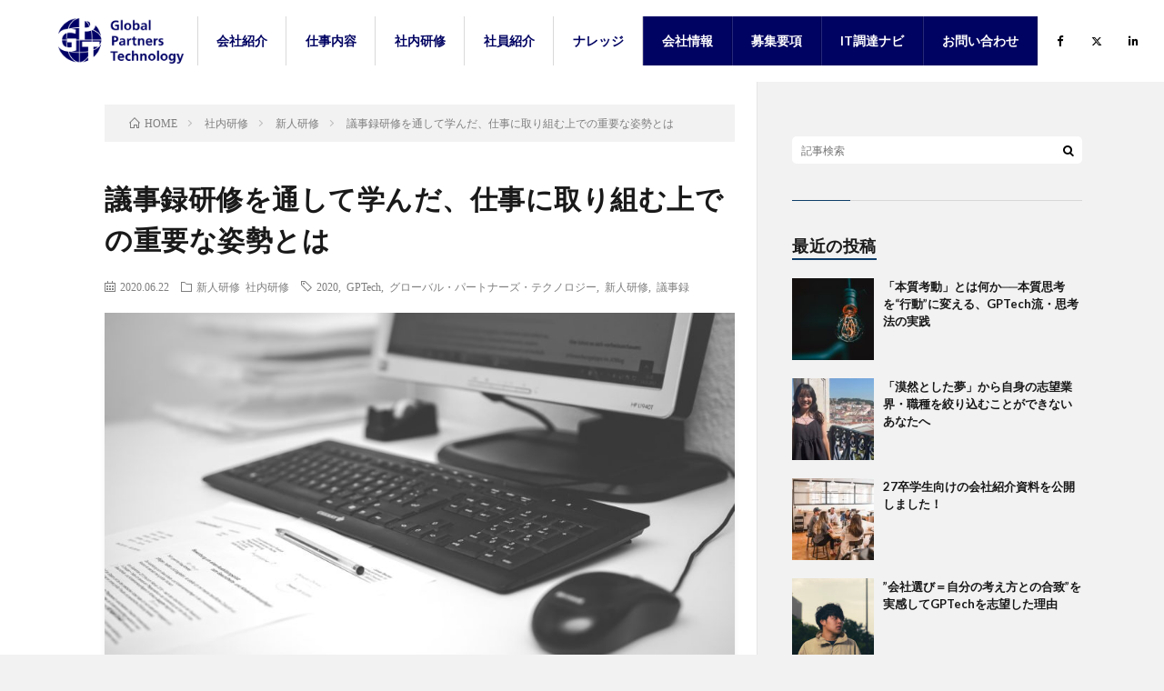

--- FILE ---
content_type: text/html; charset=UTF-8
request_url: https://blog.gptech.jp/post-1060/
body_size: 18016
content:
<!DOCTYPE html>
<html dir="ltr" lang="ja"
	prefix="og: https://ogp.me/ns#"  prefix="og: http://ogp.me/ns#">
<head prefix="og: http://ogp.me/ns# fb: http://ogp.me/ns/fb# article: http://ogp.me/ns/article#">
<meta charset="UTF-8">
<title>議事録研修を通して学んだ、仕事に取り組む上での重要な姿勢とは | 採用ブログ</title>

		<!-- All in One SEO 4.3.7 - aioseo.com -->
		<meta name="description" content="GPTech新卒2期生による2020年の新人研修の受講レポートです。今回は、コンサルタントの主な仕事の一つである議事録について、研修で学んだ議事録作成のポイントや学んだ点、受講した感想などをお伝えします。" />
		<meta name="robots" content="max-image-preview:large" />
		<link rel="canonical" href="https://blog.gptech.jp/post-1060/" />
		<meta name="generator" content="All in One SEO (AIOSEO) 4.3.7" />
		<meta property="og:locale" content="ja_JP" />
		<meta property="og:site_name" content="GPTech Blog" />
		<meta property="og:type" content="article" />
		<meta property="og:title" content="議事録研修を通して学んだ、仕事に取り組む上での重要な姿勢とは | 採用ブログ" />
		<meta property="og:description" content="GPTech新卒2期生による2020年の新人研修の受講レポートです。今回は、コンサルタントの主な仕事の一つである議事録について、研修で学んだ議事録作成のポイントや学んだ点、受講した感想などをお伝えします。" />
		<meta property="og:url" content="https://blog.gptech.jp/post-1060/" />
		<meta property="og:image" content="https://blog.gptech.jp/wp-content/uploads/2020/06/document_pc.jpg" />
		<meta property="og:image:secure_url" content="https://blog.gptech.jp/wp-content/uploads/2020/06/document_pc.jpg" />
		<meta property="og:image:width" content="1920" />
		<meta property="og:image:height" content="1280" />
		<meta property="article:published_time" content="2020-06-22T04:38:16+00:00" />
		<meta property="article:modified_time" content="2025-09-12T01:17:21+00:00" />
		<meta name="twitter:card" content="summary" />
		<meta name="twitter:title" content="議事録研修を通して学んだ、仕事に取り組む上での重要な姿勢とは | 採用ブログ" />
		<meta name="twitter:description" content="GPTech新卒2期生による2020年の新人研修の受講レポートです。今回は、コンサルタントの主な仕事の一つである議事録について、研修で学んだ議事録作成のポイントや学んだ点、受講した感想などをお伝えします。" />
		<meta name="twitter:image" content="https://blog.gptech.jp/wp-content/uploads/2020/06/document_pc.jpg" />
		<script type="text/javascript" >
			window.ga=window.ga||function(){(ga.q=ga.q||[]).push(arguments)};ga.l=+new Date;
			ga('create', "UA-21438990-3", 'auto');
			ga('send', 'pageview');
		</script>
		<script async src="https://www.google-analytics.com/analytics.js"></script>
		<!-- All in One SEO -->

<link rel='dns-prefetch' href='//www.googletagmanager.com' />
<link rel='stylesheet' id='wp-block-library-css' href='https://blog.gptech.jp/wp-includes/css/dist/block-library/style.min.css?ver=6.3.7' type='text/css' media='all' />
<style id='classic-theme-styles-inline-css' type='text/css'>
/*! This file is auto-generated */
.wp-block-button__link{color:#fff;background-color:#32373c;border-radius:9999px;box-shadow:none;text-decoration:none;padding:calc(.667em + 2px) calc(1.333em + 2px);font-size:1.125em}.wp-block-file__button{background:#32373c;color:#fff;text-decoration:none}
</style>
<style id='global-styles-inline-css' type='text/css'>
body{--wp--preset--color--black: #000000;--wp--preset--color--cyan-bluish-gray: #abb8c3;--wp--preset--color--white: #ffffff;--wp--preset--color--pale-pink: #f78da7;--wp--preset--color--vivid-red: #cf2e2e;--wp--preset--color--luminous-vivid-orange: #ff6900;--wp--preset--color--luminous-vivid-amber: #fcb900;--wp--preset--color--light-green-cyan: #7bdcb5;--wp--preset--color--vivid-green-cyan: #00d084;--wp--preset--color--pale-cyan-blue: #8ed1fc;--wp--preset--color--vivid-cyan-blue: #0693e3;--wp--preset--color--vivid-purple: #9b51e0;--wp--preset--gradient--vivid-cyan-blue-to-vivid-purple: linear-gradient(135deg,rgba(6,147,227,1) 0%,rgb(155,81,224) 100%);--wp--preset--gradient--light-green-cyan-to-vivid-green-cyan: linear-gradient(135deg,rgb(122,220,180) 0%,rgb(0,208,130) 100%);--wp--preset--gradient--luminous-vivid-amber-to-luminous-vivid-orange: linear-gradient(135deg,rgba(252,185,0,1) 0%,rgba(255,105,0,1) 100%);--wp--preset--gradient--luminous-vivid-orange-to-vivid-red: linear-gradient(135deg,rgba(255,105,0,1) 0%,rgb(207,46,46) 100%);--wp--preset--gradient--very-light-gray-to-cyan-bluish-gray: linear-gradient(135deg,rgb(238,238,238) 0%,rgb(169,184,195) 100%);--wp--preset--gradient--cool-to-warm-spectrum: linear-gradient(135deg,rgb(74,234,220) 0%,rgb(151,120,209) 20%,rgb(207,42,186) 40%,rgb(238,44,130) 60%,rgb(251,105,98) 80%,rgb(254,248,76) 100%);--wp--preset--gradient--blush-light-purple: linear-gradient(135deg,rgb(255,206,236) 0%,rgb(152,150,240) 100%);--wp--preset--gradient--blush-bordeaux: linear-gradient(135deg,rgb(254,205,165) 0%,rgb(254,45,45) 50%,rgb(107,0,62) 100%);--wp--preset--gradient--luminous-dusk: linear-gradient(135deg,rgb(255,203,112) 0%,rgb(199,81,192) 50%,rgb(65,88,208) 100%);--wp--preset--gradient--pale-ocean: linear-gradient(135deg,rgb(255,245,203) 0%,rgb(182,227,212) 50%,rgb(51,167,181) 100%);--wp--preset--gradient--electric-grass: linear-gradient(135deg,rgb(202,248,128) 0%,rgb(113,206,126) 100%);--wp--preset--gradient--midnight: linear-gradient(135deg,rgb(2,3,129) 0%,rgb(40,116,252) 100%);--wp--preset--font-size--small: 13px;--wp--preset--font-size--medium: 20px;--wp--preset--font-size--large: 36px;--wp--preset--font-size--x-large: 42px;--wp--preset--spacing--20: 0.44rem;--wp--preset--spacing--30: 0.67rem;--wp--preset--spacing--40: 1rem;--wp--preset--spacing--50: 1.5rem;--wp--preset--spacing--60: 2.25rem;--wp--preset--spacing--70: 3.38rem;--wp--preset--spacing--80: 5.06rem;--wp--preset--shadow--natural: 6px 6px 9px rgba(0, 0, 0, 0.2);--wp--preset--shadow--deep: 12px 12px 50px rgba(0, 0, 0, 0.4);--wp--preset--shadow--sharp: 6px 6px 0px rgba(0, 0, 0, 0.2);--wp--preset--shadow--outlined: 6px 6px 0px -3px rgba(255, 255, 255, 1), 6px 6px rgba(0, 0, 0, 1);--wp--preset--shadow--crisp: 6px 6px 0px rgba(0, 0, 0, 1);}:where(.is-layout-flex){gap: 0.5em;}:where(.is-layout-grid){gap: 0.5em;}body .is-layout-flow > .alignleft{float: left;margin-inline-start: 0;margin-inline-end: 2em;}body .is-layout-flow > .alignright{float: right;margin-inline-start: 2em;margin-inline-end: 0;}body .is-layout-flow > .aligncenter{margin-left: auto !important;margin-right: auto !important;}body .is-layout-constrained > .alignleft{float: left;margin-inline-start: 0;margin-inline-end: 2em;}body .is-layout-constrained > .alignright{float: right;margin-inline-start: 2em;margin-inline-end: 0;}body .is-layout-constrained > .aligncenter{margin-left: auto !important;margin-right: auto !important;}body .is-layout-constrained > :where(:not(.alignleft):not(.alignright):not(.alignfull)){max-width: var(--wp--style--global--content-size);margin-left: auto !important;margin-right: auto !important;}body .is-layout-constrained > .alignwide{max-width: var(--wp--style--global--wide-size);}body .is-layout-flex{display: flex;}body .is-layout-flex{flex-wrap: wrap;align-items: center;}body .is-layout-flex > *{margin: 0;}body .is-layout-grid{display: grid;}body .is-layout-grid > *{margin: 0;}:where(.wp-block-columns.is-layout-flex){gap: 2em;}:where(.wp-block-columns.is-layout-grid){gap: 2em;}:where(.wp-block-post-template.is-layout-flex){gap: 1.25em;}:where(.wp-block-post-template.is-layout-grid){gap: 1.25em;}.has-black-color{color: var(--wp--preset--color--black) !important;}.has-cyan-bluish-gray-color{color: var(--wp--preset--color--cyan-bluish-gray) !important;}.has-white-color{color: var(--wp--preset--color--white) !important;}.has-pale-pink-color{color: var(--wp--preset--color--pale-pink) !important;}.has-vivid-red-color{color: var(--wp--preset--color--vivid-red) !important;}.has-luminous-vivid-orange-color{color: var(--wp--preset--color--luminous-vivid-orange) !important;}.has-luminous-vivid-amber-color{color: var(--wp--preset--color--luminous-vivid-amber) !important;}.has-light-green-cyan-color{color: var(--wp--preset--color--light-green-cyan) !important;}.has-vivid-green-cyan-color{color: var(--wp--preset--color--vivid-green-cyan) !important;}.has-pale-cyan-blue-color{color: var(--wp--preset--color--pale-cyan-blue) !important;}.has-vivid-cyan-blue-color{color: var(--wp--preset--color--vivid-cyan-blue) !important;}.has-vivid-purple-color{color: var(--wp--preset--color--vivid-purple) !important;}.has-black-background-color{background-color: var(--wp--preset--color--black) !important;}.has-cyan-bluish-gray-background-color{background-color: var(--wp--preset--color--cyan-bluish-gray) !important;}.has-white-background-color{background-color: var(--wp--preset--color--white) !important;}.has-pale-pink-background-color{background-color: var(--wp--preset--color--pale-pink) !important;}.has-vivid-red-background-color{background-color: var(--wp--preset--color--vivid-red) !important;}.has-luminous-vivid-orange-background-color{background-color: var(--wp--preset--color--luminous-vivid-orange) !important;}.has-luminous-vivid-amber-background-color{background-color: var(--wp--preset--color--luminous-vivid-amber) !important;}.has-light-green-cyan-background-color{background-color: var(--wp--preset--color--light-green-cyan) !important;}.has-vivid-green-cyan-background-color{background-color: var(--wp--preset--color--vivid-green-cyan) !important;}.has-pale-cyan-blue-background-color{background-color: var(--wp--preset--color--pale-cyan-blue) !important;}.has-vivid-cyan-blue-background-color{background-color: var(--wp--preset--color--vivid-cyan-blue) !important;}.has-vivid-purple-background-color{background-color: var(--wp--preset--color--vivid-purple) !important;}.has-black-border-color{border-color: var(--wp--preset--color--black) !important;}.has-cyan-bluish-gray-border-color{border-color: var(--wp--preset--color--cyan-bluish-gray) !important;}.has-white-border-color{border-color: var(--wp--preset--color--white) !important;}.has-pale-pink-border-color{border-color: var(--wp--preset--color--pale-pink) !important;}.has-vivid-red-border-color{border-color: var(--wp--preset--color--vivid-red) !important;}.has-luminous-vivid-orange-border-color{border-color: var(--wp--preset--color--luminous-vivid-orange) !important;}.has-luminous-vivid-amber-border-color{border-color: var(--wp--preset--color--luminous-vivid-amber) !important;}.has-light-green-cyan-border-color{border-color: var(--wp--preset--color--light-green-cyan) !important;}.has-vivid-green-cyan-border-color{border-color: var(--wp--preset--color--vivid-green-cyan) !important;}.has-pale-cyan-blue-border-color{border-color: var(--wp--preset--color--pale-cyan-blue) !important;}.has-vivid-cyan-blue-border-color{border-color: var(--wp--preset--color--vivid-cyan-blue) !important;}.has-vivid-purple-border-color{border-color: var(--wp--preset--color--vivid-purple) !important;}.has-vivid-cyan-blue-to-vivid-purple-gradient-background{background: var(--wp--preset--gradient--vivid-cyan-blue-to-vivid-purple) !important;}.has-light-green-cyan-to-vivid-green-cyan-gradient-background{background: var(--wp--preset--gradient--light-green-cyan-to-vivid-green-cyan) !important;}.has-luminous-vivid-amber-to-luminous-vivid-orange-gradient-background{background: var(--wp--preset--gradient--luminous-vivid-amber-to-luminous-vivid-orange) !important;}.has-luminous-vivid-orange-to-vivid-red-gradient-background{background: var(--wp--preset--gradient--luminous-vivid-orange-to-vivid-red) !important;}.has-very-light-gray-to-cyan-bluish-gray-gradient-background{background: var(--wp--preset--gradient--very-light-gray-to-cyan-bluish-gray) !important;}.has-cool-to-warm-spectrum-gradient-background{background: var(--wp--preset--gradient--cool-to-warm-spectrum) !important;}.has-blush-light-purple-gradient-background{background: var(--wp--preset--gradient--blush-light-purple) !important;}.has-blush-bordeaux-gradient-background{background: var(--wp--preset--gradient--blush-bordeaux) !important;}.has-luminous-dusk-gradient-background{background: var(--wp--preset--gradient--luminous-dusk) !important;}.has-pale-ocean-gradient-background{background: var(--wp--preset--gradient--pale-ocean) !important;}.has-electric-grass-gradient-background{background: var(--wp--preset--gradient--electric-grass) !important;}.has-midnight-gradient-background{background: var(--wp--preset--gradient--midnight) !important;}.has-small-font-size{font-size: var(--wp--preset--font-size--small) !important;}.has-medium-font-size{font-size: var(--wp--preset--font-size--medium) !important;}.has-large-font-size{font-size: var(--wp--preset--font-size--large) !important;}.has-x-large-font-size{font-size: var(--wp--preset--font-size--x-large) !important;}
.wp-block-navigation a:where(:not(.wp-element-button)){color: inherit;}
:where(.wp-block-post-template.is-layout-flex){gap: 1.25em;}:where(.wp-block-post-template.is-layout-grid){gap: 1.25em;}
:where(.wp-block-columns.is-layout-flex){gap: 2em;}:where(.wp-block-columns.is-layout-grid){gap: 2em;}
.wp-block-pullquote{font-size: 1.5em;line-height: 1.6;}
</style>

<!-- Google アナリティクス スニペット (Site Kit が追加) -->
<script type='text/javascript' src='https://www.googletagmanager.com/gtag/js?id=GT-P84MQQS' id='google_gtagjs-js' async></script>
<script id="google_gtagjs-js-after" type="text/javascript">
window.dataLayer = window.dataLayer || [];function gtag(){dataLayer.push(arguments);}
gtag("js", new Date());
gtag("set", "developer_id.dZTNiMT", true);
gtag("config", "GT-P84MQQS");
</script>

<!-- (ここまで) Google アナリティクス スニペット (Site Kit が追加) -->
<link rel="https://api.w.org/" href="https://blog.gptech.jp/wp-json/" /><link rel="alternate" type="application/json" href="https://blog.gptech.jp/wp-json/wp/v2/posts/1060" /><link rel="alternate" type="application/json+oembed" href="https://blog.gptech.jp/wp-json/oembed/1.0/embed?url=https%3A%2F%2Fblog.gptech.jp%2Fpost-1060%2F" />
<link rel="alternate" type="text/xml+oembed" href="https://blog.gptech.jp/wp-json/oembed/1.0/embed?url=https%3A%2F%2Fblog.gptech.jp%2Fpost-1060%2F&#038;format=xml" />
<meta name="generator" content="Site Kit by Google 1.102.0" /><link rel="stylesheet" href="https://blog.gptech.jp/wp-content/themes/lionblog/style.css">
<link rel="stylesheet" href="https://blog.gptech.jp/wp-content/themes/lionblog/css/content.css">
<link rel="stylesheet" href="https://blog.gptech.jp/wp-content/themes/lionblog-child/style.css">
<link rel="stylesheet" href="https://blog.gptech.jp/wp-content/themes/lionblog/css/icon.css">
<link rel="stylesheet" href="https://fonts.googleapis.com/css?family=Lato:400,700,900">
<meta http-equiv="X-UA-Compatible" content="IE=edge">
<meta name="viewport" content="width=device-width, initial-scale=1, shrink-to-fit=no">
<link rel="dns-prefetch" href="//www.google.com">
<link rel="dns-prefetch" href="//www.google-analytics.com">
<link rel="dns-prefetch" href="//fonts.googleapis.com">
<link rel="dns-prefetch" href="//fonts.gstatic.com">
<link rel="dns-prefetch" href="//pagead2.googlesyndication.com">
<link rel="dns-prefetch" href="//googleads.g.doubleclick.net">
<link rel="dns-prefetch" href="//www.gstatic.com">
<style>
.content h2{
	position: relative;
	overflow: hidden;
	padding-bottom: 5px;
	color:#727272;
}
.content h2::before,
.content h2::after{
	content: "";
	position: absolute;
	bottom: 0;
}
.content h2:before{
	border-bottom: 3px solid #08188e;
	width: 100%;
}
.content h2:after{
	border-bottom: 3px solid #E5E5E5;
	width: 100%;
}
</style>

<!-- Schema & Structured Data For WP v1.51 - -->
<script type="application/ld+json" class="saswp-schema-markup-output">
[{"@context":"https:\/\/schema.org\/","@type":"HowTo","@id":"https:\/\/blog.gptech.jp\/post-1060\/#HowTo","name":"\u8b70\u4e8b\u9332\u7814\u4fee\u3092\u901a\u3057\u3066\u5b66\u3093\u3060\u3001\u4ed5\u4e8b\u306b\u53d6\u308a\u7d44\u3080\u4e0a\u3067\u306e\u91cd\u8981\u306a\u59ff\u52e2\u3068\u306f","description":"\u3053\u3093\u306b\u3061\u306f\u3001GPTech2\u671f\u751f\u306e\u4f0a\u8c46\u3067\u3059\u3002 \u5148\u65e5\u3001\u65b0\u578b\u30b3\u30ed\u30ca\u30a6\u30a4\u30eb\u30b9\u5bfe\u7b56\u3092\u691c\u8a0e\u3059\u308b\u653f\u5e9c\u5c02\u9580\u5bb6\u4f1a\u8b70\u306e\u8b70\u4e8b\u9332\u304c\u4f5c\u6210\u3055\u308c\u3066\u3044\u306a\u304b\u3063\u305f\u3053\u3068\u304c\u5831\u9053\u3055\u308c\u3066\u3044\u307e\u3057\u305f\u304c\u3001\u65e5\u9803\u306e\u696d\u52d9\u3067\u8b70\u4e8b\u9332\u306e\u4f5c\u6210\u3084\u78ba\u8a8d\u306b\u643a\u308f\u3063\u3066\u3044\u308b\u65b9\u306f\u591a\u3044\u3068\u601d\u3044\u307e\u3059\u3002 \u305d\u3053\u3067\u3001\u4eca\u56de\u306f\u65b0\u4eba\u7814\u4fee\u3067\u8b70\u4e8b\u9332\u3092\u4f5c\u6210\u3059\u308b\u4e0a\u3067\u5b66\u3093\u3060\u3001\u8b70\u4e8b\u9332\u4f5c\u6210\u306e\u30dd\u30a4\u30f3\u30c8\u3068\u5b66\u3093\u3060\u70b9\u306b\u3064\u3044\u3066\u7d39\u4ecb\u3057\u305f\u3044\u3068\u601d\u3044\u307e\u3059\u3002 \u8b70\u4e8b\u9332\u3068\u306f\uff1f \u8b70\u4e8b\u9332\u306b\u3064\u3044\u3066\u7c21\u5358\u306b\u8aac\u660e\u3059\u308b\u3068\u3001\u300c\u4f1a\u8b70\u306e\u5185\u5bb9\u3092\u8a18\u9332\u3057","image":[{"@type":"ImageObject","@id":"https:\/\/blog.gptech.jp\/post-1060\/#primaryimage","url":"https:\/\/blog.gptech.jp\/wp-content\/uploads\/2020\/06\/document_pc.jpg","width":"1920","height":"1280"},{"@type":"ImageObject","url":"https:\/\/blog.gptech.jp\/wp-content\/uploads\/2020\/06\/document_pc-1200x900.jpg","width":"1200","height":"900"},{"@type":"ImageObject","url":"https:\/\/blog.gptech.jp\/wp-content\/uploads\/2020\/06\/document_pc-1200x675.jpg","width":"1200","height":"675"},{"@type":"ImageObject","url":"https:\/\/blog.gptech.jp\/wp-content\/uploads\/2020\/06\/document_pc-1280x1280.jpg","width":"1280","height":"1280"},{"@type":"ImageObject","url":"https:\/\/blog.gptech.jp\/wp-content\/uploads\/2020\/06\/document_pc_2-1024x683.jpg","width":1024,"height":683},{"@type":"ImageObject","url":"https:\/\/blog.gptech.jp\/wp-content\/uploads\/2020\/06\/gijiroku_4-1024x668.png","width":1024,"height":668},{"@type":"ImageObject","url":"https:\/\/blog.gptech.jp\/wp-content\/uploads\/2020\/06\/meeting-room-1024x683.jpg","width":1024,"height":683},{"@type":"ImageObject","url":"https:\/\/blog.gptech.jp\/wp-content\/uploads\/2020\/06\/meeting_2-1024x683.jpg","width":1024,"height":683}]},

{"@context":"https:\/\/schema.org\/","@type":"FAQPage","@id":"https:\/\/blog.gptech.jp\/post-1060\/#FAQPage","headline":"\u8b70\u4e8b\u9332\u7814\u4fee\u3092\u901a\u3057\u3066\u5b66\u3093\u3060\u3001\u4ed5\u4e8b\u306b\u53d6\u308a\u7d44\u3080\u4e0a\u3067\u306e\u91cd\u8981\u306a\u59ff\u52e2\u3068\u306f","keywords":"2020, GPTech, \u30b0\u30ed\u30fc\u30d0\u30eb\u30fb\u30d1\u30fc\u30c8\u30ca\u30fc\u30ba\u30fb\u30c6\u30af\u30ce\u30ed\u30b8\u30fc, \u65b0\u4eba\u7814\u4fee, \u8b70\u4e8b\u9332, ","datePublished":"2020-06-22T13:38:16+09:00","dateModified":"2025-09-12T10:17:21+09:00","dateCreated":"2020-06-22T13:38:16+09:00","author":{"@type":"Person","name":"\u4f0a\u8c46 \u771f\u4e00\u6717","url":"https:\/\/blog.gptech.jp\/author\/izu-shinichirou\/","sameAs":[],"image":{"@type":"ImageObject","url":"https:\/\/secure.gravatar.com\/avatar\/bd22e11c007b2d1f0f6634237f548df1?s=96&d=mm&r=g","height":96,"width":96}},"image":[{"@type":"ImageObject","@id":"https:\/\/blog.gptech.jp\/post-1060\/#primaryimage","url":"https:\/\/blog.gptech.jp\/wp-content\/uploads\/2020\/06\/document_pc.jpg","width":"1920","height":"1280"},{"@type":"ImageObject","url":"https:\/\/blog.gptech.jp\/wp-content\/uploads\/2020\/06\/document_pc-1200x900.jpg","width":"1200","height":"900"},{"@type":"ImageObject","url":"https:\/\/blog.gptech.jp\/wp-content\/uploads\/2020\/06\/document_pc-1200x675.jpg","width":"1200","height":"675"},{"@type":"ImageObject","url":"https:\/\/blog.gptech.jp\/wp-content\/uploads\/2020\/06\/document_pc-1280x1280.jpg","width":"1280","height":"1280"},{"@type":"ImageObject","url":"https:\/\/blog.gptech.jp\/wp-content\/uploads\/2020\/06\/document_pc_2-1024x683.jpg","width":1024,"height":683},{"@type":"ImageObject","url":"https:\/\/blog.gptech.jp\/wp-content\/uploads\/2020\/06\/gijiroku_4-1024x668.png","width":1024,"height":668},{"@type":"ImageObject","url":"https:\/\/blog.gptech.jp\/wp-content\/uploads\/2020\/06\/meeting-room-1024x683.jpg","width":1024,"height":683},{"@type":"ImageObject","url":"https:\/\/blog.gptech.jp\/wp-content\/uploads\/2020\/06\/meeting_2-1024x683.jpg","width":1024,"height":683}]}]
</script>


<!-- Google タグ マネージャー スニペット (Site Kit が追加) -->
<script type="text/javascript">
			( function( w, d, s, l, i ) {
				w[l] = w[l] || [];
				w[l].push( {'gtm.start': new Date().getTime(), event: 'gtm.js'} );
				var f = d.getElementsByTagName( s )[0],
					j = d.createElement( s ), dl = l != 'dataLayer' ? '&l=' + l : '';
				j.async = true;
				j.src = 'https://www.googletagmanager.com/gtm.js?id=' + i + dl;
				f.parentNode.insertBefore( j, f );
			} )( window, document, 'script', 'dataLayer', 'GTM-5DWMP7G' );
			
</script>

<!-- (ここまで) Google タグ マネージャー スニペット (Site Kit が追加) -->
<link rel="icon" href="https://blog.gptech.jp/wp-content/uploads/2019/12/cropped-logo-32x32.png" sizes="32x32" />
<link rel="icon" href="https://blog.gptech.jp/wp-content/uploads/2019/12/cropped-logo-192x192.png" sizes="192x192" />
<link rel="apple-touch-icon" href="https://blog.gptech.jp/wp-content/uploads/2019/12/cropped-logo-180x180.png" />
<meta name="msapplication-TileImage" content="https://blog.gptech.jp/wp-content/uploads/2019/12/cropped-logo-270x270.png" />
		<style type="text/css" id="wp-custom-css">
			/* 記事のパディングの調整。
 * スマホで見たときに綺麗になるように。 */
.l-main {
	padding: 2.5rem;
}

.l-header .container {
    max-width: 100% !important;
    width: 90%;
    white-space: normal;   /* 改行を許可 */
    word-break: keep-all;  /* 単語の途中で分割しない */
}

.l-header .menu li a {
    padding: 0 12px;   /* 左右に余白を持たせる */
    font-size: 16px;   /* 文字サイズを適度に調整 */
}
		</style>
		<meta property="og:site_name" content="採用ブログ" />
<meta property="og:type" content="article" />
<meta property="og:title" content="議事録研修を通して学んだ、仕事に取り組む上での重要な姿勢とは" />
<meta property="og:description" content="こんにちは、GPTech2期生の伊豆です。 先日、新型コロナウイルス対策を検討する政府専門家会議の議事録が作成されていなかったことが報道されていましたが、日頃の業務で議事録の作成や確認に携わっている方は多いと思います。 そこで、今回は新人研" />
<meta property="og:url" content="https://blog.gptech.jp/post-1060/" />
<meta property="og:image" content="https://blog.gptech.jp/wp-content/uploads/2020/06/document_pc-890x500.jpg" />
<meta name="twitter:card" content="summary" />


<link rel="stylesheet" href="https://cdnjs.cloudflare.com/ajax/libs/font-awesome/6.5.1/css/all.min.css">
<script src="https://code.jquery.com/jquery-3.7.1.min.js" integrity="sha256-/JqT3SQfawRcv/BIHPThkBvs0OEvtFFmqPF/lYI/Cxo=" crossorigin="anonymous"></script>
</head>
<body class="t-dark t-navy t-rich">

  
  <!--l-header-->
  <header class="l-header">

    <!--l-hMain-->
    <div class="l-hMain">
      <div class="container">

        <div class="siteTitle siteTitle-noneAd">
	              <p class="siteTitle__logo"><a class="siteTitle__link" href="https://blog.gptech.jp">
          <img src="https://blog.gptech.jp/wp-content/uploads/2024/11/logo_bl.png" alt="採用ブログ" width="736" height="266" >          </a></p>	            </div>


	    

        <nav class="globalNavi">
          <input class="globalNavi__toggle" id="globalNavi__toggle" type="checkbox" value="none">
          <label class="globalNavi__switch" for="globalNavi__toggle"></label>
    	    <ul class="globalNavi__list u-txtShdw"><li id="menu-item-4880" class="menu-item menu-item-type-taxonomy menu-item-object-category menu-item-has-children menu-item-4880"><a href="https://blog.gptech.jp/category/company/">会社紹介</a>
<ul class="sub-menu">
	<li id="menu-item-5513" class="menu-item menu-item-type-taxonomy menu-item-object-category menu-item-5513"><a href="https://blog.gptech.jp/category/company/%e4%bb%a3%e8%a1%a8%e7%b4%b9%e4%bb%8b/">代表紹介</a></li>
	<li id="menu-item-5512" class="menu-item menu-item-type-taxonomy menu-item-object-category menu-item-5512"><a href="https://blog.gptech.jp/category/company/%e4%ba%8b%e6%a5%ad%e7%b4%b9%e4%bb%8b/">事業紹介</a></li>
	<li id="menu-item-5514" class="menu-item menu-item-type-taxonomy menu-item-object-category menu-item-5514"><a href="https://blog.gptech.jp/category/company/%e7%b5%84%e7%b9%94%e4%bd%93%e5%88%b6/">組織体制</a></li>
	<li id="menu-item-4883" class="menu-item menu-item-type-taxonomy menu-item-object-category menu-item-4883"><a href="https://blog.gptech.jp/category/company/%e5%88%b6%e5%ba%a6%e7%b4%b9%e4%bb%8b/">制度紹介</a></li>
	<li id="menu-item-5511" class="menu-item menu-item-type-taxonomy menu-item-object-category menu-item-5511"><a href="https://blog.gptech.jp/category/company/%e3%82%ab%e3%83%ab%e3%83%81%e3%83%a3%e3%83%bc/">カルチャー</a></li>
</ul>
</li>
<li id="menu-item-5560" class="menu-item menu-item-type-taxonomy menu-item-object-category menu-item-has-children menu-item-5560"><a href="https://blog.gptech.jp/category/%e4%bb%95%e4%ba%8b%e5%86%85%e5%ae%b9/">仕事内容</a>
<ul class="sub-menu">
	<li id="menu-item-5562" class="menu-item menu-item-type-taxonomy menu-item-object-category menu-item-5562"><a href="https://blog.gptech.jp/category/%e4%bb%95%e4%ba%8b%e5%86%85%e5%ae%b9/%e7%a4%be%e5%93%a1%e3%81%ae%e4%b8%80%e6%97%a5/">社員の一日</a></li>
	<li id="menu-item-5561" class="menu-item menu-item-type-taxonomy menu-item-object-category menu-item-5561"><a href="https://blog.gptech.jp/category/%e4%bb%95%e4%ba%8b%e5%86%85%e5%ae%b9/%e5%85%a5%e7%a4%be%e5%be%8c%e3%81%ae%e3%82%ae%e3%83%a3%e3%83%83%e3%83%97/">入社後のギャップ</a></li>
</ul>
</li>
<li id="menu-item-4885" class="menu-item menu-item-type-taxonomy menu-item-object-category current-post-ancestor current-menu-parent current-post-parent menu-item-has-children menu-item-4885"><a href="https://blog.gptech.jp/category/training/">社内研修</a>
<ul class="sub-menu">
	<li id="menu-item-4887" class="menu-item menu-item-type-taxonomy menu-item-object-category current-post-ancestor current-menu-parent current-post-parent menu-item-4887"><a href="https://blog.gptech.jp/category/training/new-employee-training/">新人研修</a></li>
	<li id="menu-item-4886" class="menu-item menu-item-type-taxonomy menu-item-object-category menu-item-4886"><a href="https://blog.gptech.jp/category/training/mid-career-training/">中堅研修</a></li>
</ul>
</li>
<li id="menu-item-4888" class="menu-item menu-item-type-taxonomy menu-item-object-category menu-item-has-children menu-item-4888"><a href="https://blog.gptech.jp/category/%e7%a4%be%e5%93%a1%e7%b4%b9%e4%bb%8b/">社員紹介</a>
<ul class="sub-menu">
	<li id="menu-item-4890" class="menu-item menu-item-type-taxonomy menu-item-object-category menu-item-4890"><a href="https://blog.gptech.jp/category/%e7%a4%be%e5%93%a1%e7%b4%b9%e4%bb%8b/%e6%96%b0%e5%8d%92%e5%85%a5%e7%a4%be/">新卒入社</a></li>
	<li id="menu-item-4889" class="menu-item menu-item-type-taxonomy menu-item-object-category menu-item-4889"><a href="https://blog.gptech.jp/category/%e7%a4%be%e5%93%a1%e7%b4%b9%e4%bb%8b/%e4%b8%ad%e9%80%94%e5%85%a5%e7%a4%be/">中途入社</a></li>
</ul>
</li>
<li id="menu-item-5557" class="menu-item menu-item-type-taxonomy menu-item-object-category menu-item-has-children menu-item-5557"><a href="https://blog.gptech.jp/category/%e3%83%8a%e3%83%ac%e3%83%83%e3%82%b8-2/">ナレッジ</a>
<ul class="sub-menu">
	<li id="menu-item-5558" class="menu-item menu-item-type-taxonomy menu-item-object-category menu-item-5558"><a href="https://blog.gptech.jp/category/%e3%83%8a%e3%83%ac%e3%83%83%e3%82%b8-2/%e6%95%99%e8%a8%93/">教訓</a></li>
	<li id="menu-item-5559" class="menu-item menu-item-type-taxonomy menu-item-object-category menu-item-5559"><a href="https://blog.gptech.jp/category/%e3%83%8a%e3%83%ac%e3%83%83%e3%82%b8-2/%e8%83%bd%e5%8a%9b%e9%96%8b%e7%99%ba-%e3%83%8a%e3%83%ac%e3%83%83%e3%82%b8-2/">能力開発</a></li>
</ul>
</li>
<li id="menu-item-318" class="h-right-first menu-item menu-item-type-custom menu-item-object-custom menu-item-318"><a target="_blank" rel="noopener" href="https://gptech.jp/">会社情報</a></li>
<li id="menu-item-319" class="h-right menu-item menu-item-type-custom menu-item-object-custom menu-item-has-children menu-item-319"><a target="_blank" rel="noopener" href="https://gptech.jp/recruit/">募集要項</a>
<ul class="sub-menu">
	<li id="menu-item-4892" class="menu-item menu-item-type-custom menu-item-object-custom menu-item-4892"><a target="_blank" rel="noopener" href="https://gptech.jp/recruit/freshers/">募集要項（新卒）</a></li>
	<li id="menu-item-4893" class="menu-item menu-item-type-custom menu-item-object-custom menu-item-4893"><a target="_blank" rel="noopener" href="https://gptech.jp/recruit/career/">募集要項（キャリア）</a></li>
</ul>
</li>
<li id="menu-item-4891" class="h-right menu-item menu-item-type-custom menu-item-object-custom menu-item-4891"><a target="_blank" rel="noopener" href="https://gptech.jp/articles/">IT調達ナビ</a></li>
<li id="menu-item-376" class="h-right menu-item menu-item-type-custom menu-item-object-custom menu-item-376"><a target="_blank" rel="noopener" href="https://gptech.jp/recruit/form/">お問い合わせ</a></li>
</ul>
    	            </nav>

        <div class="socialSearch">
                                    <ul class="socialSearch__list">
                          <li class="socialSearch__item"><a class="socialSearch__link icon-facebook" href="https://www.facebook.com/GlobalPartnersTechnology" target="_blank"></a></li>
                          <li class="socialSearch__item"><a class="socialSearch__link icon-twitter" href="https://twitter.com/GPTech_CIO" target="_blank"></a></li>
                            <li class="socialSearch__item"><a class="socialSearch__link icon-linkedin" href="https://www.linkedin.com/company/global-partners-technology/" target="_blank"><i class="fab fa-linkedin-in"></i></a></li>
            </ul>
                  </div>
      </div>
    </div>
    <!-- /l-hMain -->


    <!-- l-hExtra -->
      <script type="text/javascript">
      var beforePos = 0;
      function ScrollAnime() {
        var elemTop = 500;
        var scroll = $(window).scrollTop();
        if(scroll == beforePos) {
        }else if(elemTop > scroll || 0 > scroll - beforePos){
          jQuery('.l-header').removeClass('UpMove');
          jQuery('.l-header').addClass('DownMove');
        }else {
          jQuery('.l-header').removeClass('DownMove');
          jQuery('.l-header').addClass('UpMove');
        }
        beforePos = scroll;
      }
      jQuery(window).scroll(function () {
        ScrollAnime();
      });

      jQuery(window).on('load', function () {
        ScrollAnime();
      });
    </script>
  </header>
  <!--/l-header-->   
  <!-- l-wrapper -->
  <div class="l-wrapper">
	
    <!-- l-main -->
    <main class="l-main">
	
	  <div class="breadcrumb" ><div class="container" ><ul class="breadcrumb__list"><li class="breadcrumb__item"  ><a href="https://blog.gptech.jp/" ><span class="icon-home" >HOME</span></a></li><li class="breadcrumb__item"  ><a href="https://blog.gptech.jp/category/training/" ><span >社内研修</span></a></li><li class="breadcrumb__item"  ><a href="https://blog.gptech.jp/category/training/new-employee-training/" ><span >新人研修</span></a></li><li class="breadcrumb__item">議事録研修を通して学んだ、仕事に取り組む上での重要な姿勢とは</li></ul></div></div>      
      <article>
      <!-- heading-dateList -->
      <h1 class="heading heading-primary">議事録研修を通して学んだ、仕事に取り組む上での重要な姿勢とは</h1>
      
      <ul class="dateList dateList-single">
        <li class="dateList__item icon-calendar">2020.06.22</li>        <li class="dateList__item icon-folder"><a href="https://blog.gptech.jp/category/training/new-employee-training/" rel="category tag">新人研修</a> <a href="https://blog.gptech.jp/category/training/" rel="category tag">社内研修</a></li>
        <li class="dateList__item icon-tag"><a href="https://blog.gptech.jp/tag/2020/" rel="tag">2020</a>, <a href="https://blog.gptech.jp/tag/gptech/" rel="tag">GPTech</a>, <a href="https://blog.gptech.jp/tag/%e3%82%b0%e3%83%ad%e3%83%bc%e3%83%90%e3%83%ab%e3%83%bb%e3%83%91%e3%83%bc%e3%83%88%e3%83%8a%e3%83%bc%e3%82%ba%e3%83%bb%e3%83%86%e3%82%af%e3%83%8e%e3%83%ad%e3%82%b8%e3%83%bc/" rel="tag">グローバル・パートナーズ・テクノロジー</a>, <a href="https://blog.gptech.jp/tag/%e6%96%b0%e4%ba%ba%e7%a0%94%e4%bf%ae/" rel="tag">新人研修</a>, <a href="https://blog.gptech.jp/tag/%e8%ad%b0%e4%ba%8b%e9%8c%b2/" rel="tag">議事録</a></li>      </ul>
      <!-- /heading-dateList -->


      
	        <!-- アイキャッチ -->
      <div class="eyecatch eyecatch-single">

        		  <img src="https://blog.gptech.jp/wp-content/uploads/2020/06/document_pc-890x500.jpg" alt="議事録研修を通して学んだ、仕事に取り組む上での重要な姿勢とは" width="890" height="500" >
		  		        
      </div>
      <!-- /アイキャッチ -->
	        
	  

      
      
	        <!-- 記事上シェアボタン -->
        <aside>
<ul class="socialList">
<li class="socialList__item"><a class="socialList__link icon-facebook" href="http://www.facebook.com/sharer.php?u=https%3A%2F%2Fblog.gptech.jp%2Fpost-1060%2F&amp;t=%E8%AD%B0%E4%BA%8B%E9%8C%B2%E7%A0%94%E4%BF%AE%E3%82%92%E9%80%9A%E3%81%97%E3%81%A6%E5%AD%A6%E3%82%93%E3%81%A0%E3%80%81%E4%BB%95%E4%BA%8B%E3%81%AB%E5%8F%96%E3%82%8A%E7%B5%84%E3%82%80%E4%B8%8A%E3%81%A7%E3%81%AE%E9%87%8D%E8%A6%81%E3%81%AA%E5%A7%BF%E5%8B%A2%E3%81%A8%E3%81%AF" target="_blank" title="Facebookで共有"></a></li><li class="socialList__item"><a class="socialList__link icon-twitter" href="http://twitter.com/intent/tweet?text=%E8%AD%B0%E4%BA%8B%E9%8C%B2%E7%A0%94%E4%BF%AE%E3%82%92%E9%80%9A%E3%81%97%E3%81%A6%E5%AD%A6%E3%82%93%E3%81%A0%E3%80%81%E4%BB%95%E4%BA%8B%E3%81%AB%E5%8F%96%E3%82%8A%E7%B5%84%E3%82%80%E4%B8%8A%E3%81%A7%E3%81%AE%E9%87%8D%E8%A6%81%E3%81%AA%E5%A7%BF%E5%8B%A2%E3%81%A8%E3%81%AF&amp;https%3A%2F%2Fblog.gptech.jp%2Fpost-1060%2F&amp;url=https%3A%2F%2Fblog.gptech.jp%2Fpost-1060%2F" target="_blank" title="Twitterで共有"></a></li><li class="socialList__item"><a class="socialList__link icon-line" href="http://line.naver.jp/R/msg/text/?%E8%AD%B0%E4%BA%8B%E9%8C%B2%E7%A0%94%E4%BF%AE%E3%82%92%E9%80%9A%E3%81%97%E3%81%A6%E5%AD%A6%E3%82%93%E3%81%A0%E3%80%81%E4%BB%95%E4%BA%8B%E3%81%AB%E5%8F%96%E3%82%8A%E7%B5%84%E3%82%80%E4%B8%8A%E3%81%A7%E3%81%AE%E9%87%8D%E8%A6%81%E3%81%AA%E5%A7%BF%E5%8B%A2%E3%81%A8%E3%81%AF%0D%0Ahttps%3A%2F%2Fblog.gptech.jp%2Fpost-1060%2F" target="_blank" title="LINEで送る"></a></li></ul>
</aside>
	  <!-- /記事上シェアボタン -->
	  
	        
            
      
	        <section class="content">
	    
<p>こんにちは、GPTech2期生の伊豆です。</p>



<p>先日、新型コロナウイルス対策を検討する政府専門家会議の議事録が作成されていなかったことが報道されていましたが、日頃の業務で議事録の作成や確認に携わっている方は多いと思います。</p>



<p>そこで、今回は新人研修で議事録を作成する上で学んだ、議事録作成のポイントと学んだ点について紹介したいと思います。</p>




		<div class="outline">
		  <span class="outline__title">目次</span>
		  <input class="outline__toggle" id="outline__toggle" type="checkbox" checked>
		  <label class="outline__switch" for="outline__toggle"></label>
		  <ul class="outline__list outline__list-2"><li class="outline__item"><a class="outline__link" href="#outline__1"><span class="outline__number">1.</span> 議事録とは？</a><ul class="outline__list outline__list-3"><li class="outline__item"><a class="outline__link" href="#outline__1_1"><span class="outline__number">1.1.</span> 議事録を作成する目的</a></li><li class="outline__item"><a class="outline__link" href="#outline__1_2"><span class="outline__number">1.2.</span> 議事録の種類</a></li><li class="outline__item"><a class="outline__link" href="#outline__1_3"><span class="outline__number">1.3.</span> 議事録作成のポイント</a></li></ul></li><li class="outline__item"><a class="outline__link" href="#outline__2"><span class="outline__number">2.</span> 研修を振り返って難しいと感じた点</a></li><li class="outline__item"><a class="outline__link" href="#outline__3"><span class="outline__number">3.</span> 自身が成長したと感じた点</a><ul class="outline__list outline__list-3"><li class="outline__item"><a class="outline__link" href="#outline__3_1"><span class="outline__number">3.1.</span> Aさん「会議中、分かりやすく簡潔な発言を心掛けるようになりました」</a></li><li class="outline__item"><a class="outline__link" href="#outline__3_2"><span class="outline__number">3.2.</span> 伊豆「汎用的な表現を意識するようになりました」</a></li><li class="outline__item"><a class="outline__link" href="#outline__3_3"><span class="outline__number">3.3.</span> 吉原「Wordツールの活用を意識するようになりました」</a></li></ul></li><li class="outline__item"><a class="outline__link" href="#outline__4"><span class="outline__number">4.</span> まとめ</a></li></ul>
		</div><h2 id="outline__1" class="wp-block-heading">議事録とは？</h2>



<p>議事録について簡単に説明すると、<strong>「会議の内容を記録して文書化したもの」</strong>であり、作成する目的や活用シーンごとに型の違いがあります。</p>



<h3 id="outline__1_1" class="wp-block-heading">議事録を作成する目的</h3>



<p>議事録を作成する目的は大きく分けて２つあります。</p>



<ol>
<li><strong>会議の参加者や不参加の関係者に向けた会議内容や結論の「情報共有」</strong></li>



<li><strong>会議での討議内容や決定事項の認識合わせ、証跡としての「エビデンス」</strong></li>
</ol>



<p></p>



<figure class="wp-block-image size-large is-resized"><img decoding="async" fetchpriority="high" width="1024" height="683" src="https://blog.gptech.jp/wp-content/uploads/2020/06/document_pc_2-1024x683.jpg" alt="" class="wp-image-1069" style="width:undefinedpx;height:400px"/></figure>



<h3 id="outline__1_2" class="wp-block-heading">議事録の種類</h3>



<p>議事録は、主に<strong>「結論型」「時系列型」「ミーティングメモ」「管理表」</strong>の4種類の型に分けることができます。</p>



<p>良い議事録を作る上では、議事録の活用シーンに応じた型で作成することが重要です。私たちが受講した議事録研修でも、目標の一つに「4種類の型の違いを正確に理解して使い分けられること」が設定されていました。</p>



<p><strong>議事録の活用シーンと型の違い</strong></p>



<figure class="wp-block-image size-large is-resized"><img decoding="async" width="1024" height="668" src="https://blog.gptech.jp/wp-content/uploads/2020/06/gijiroku_4-1024x668.png" alt="" class="wp-image-1136" style="width:undefinedpx;height:400px"/></figure>



<h3 id="outline__1_3" class="wp-block-heading">議事録作成のポイント</h3>



<p>「議事録作成＝会議後に行うもの」と思っている人もいると思います。<br>実のところ、正確でわかりやすい議事録を短時間で作るためには、「会議前」「会議中」「会議後」のタイミングで行うことがあります。</p>



<p>まず、会議前には<strong>会議内容の事前確認により理解を進めたり、議事録のドラフト版を作成</strong>します。<br>特に、事前に会議の背景や会議内容を理解できていることが肝要です。仮に理解が不十分な場合、会議中にやり取りを追いながら内容を理解することになりますが、その状態で問題なく進めることは相当に難しいことです。</p>



<p>次に、会議中は<strong>会議内容の理解を進めながら議事メモを取ります</strong>。</p>



<p>ここで気をつけたいのは、議事メモを取ることに集中しすぎない点です。<br>議事メモの作成に集中しすぎると、会議内容の理解が滞りがちです。そして会議内容を理解できていない状態で作成した場合、実体と乖離した内容になることもあるため、「議事メモを取りつつ理解を進める」というバランスが重要です。</p>



<p>最後に、会議後は認識合わせをとるため議事録を作成し、会議参加者に内容の確認をしてもらいます。</p>



<p>なお、議事録はエビデンスとしての役割もあるため、ファイルの所在が不明にならないよう所定の場所へ保存することになります。</p>



<p></p>



<figure class="wp-block-image size-large is-resized"><img decoding="async" width="1024" height="683" src="https://blog.gptech.jp/wp-content/uploads/2020/06/meeting-room-1024x683.jpg" alt="" class="wp-image-1072" style="width:undefinedpx;height:400px"/></figure>



<h2 id="outline__2" class="wp-block-heading">研修を振り返って難しいと感じた点</h2>



<p>新人研修を振り返って、新卒2期生3人が共通して難しいと感じたことは<strong>「会議内容の理解」</strong>でした。</p>



<p>今回の研修では、先輩社員が行った社内会議に参加し議事録を作成しました。</p>



<p>会議前に配布された資料やアジェンダに目を通してはいたものの、会議が始まると発言を記録するのに必死になり、次第に自分が何の発言をメモしているのか分からなくなってしまいました。会議中に頭とメモが混乱していたため、会議後に議事メモを見直しても、一体どのような会議だったのか自分でも理解できていません。</p>



<p>もちろん発言を正確に聞くことは重要です。</p>



<p>しかし、良い議事録作成の上では、発言の一言一句を正確に聞き取るというよりも、<strong>発言の意図や会話の流れを聞き取る必要</strong>があります。</p>



<p></p>



<figure class="wp-block-image size-large is-resized"><img decoding="async" loading="lazy" width="1024" height="683" src="https://blog.gptech.jp/wp-content/uploads/2020/06/meeting_2-1024x683.jpg" alt="" class="wp-image-1074" style="width:undefinedpx;height:400px"/></figure>



<h2 id="outline__3" class="wp-block-heading">自身が成長したと感じた点</h2>



<h3 id="outline__3_1" class="wp-block-heading"><strong>Aさん「会議中、分かりやすく簡潔な発言を心掛けるようになりました</strong>」</h3>



<blockquote class="wp-block-quote">
<p>簡潔に発言すること自体は、一見、議事録作成とは関係ないことのように思えるかもしれません。しかし、議事録を作り始めてからというもの、会議中の発言について気づくことが多くありました。 </p>



<p>例えば、発言をそのまま文字に起こして議事録に載せることはまれです。ほとんどの場合、発言内容を文脈に沿って書き換え、補足しながら議事録に載せます。 </p>



<p>書き換えや補足の作業は、元々の発言内容が整理されておりまとまっていればわずかな労力で済みます。しかし、発言自体がまとまっていない場合、書き換えと補足に要する労力は相当なものです。</p>



<p>補足作業が増えると、結果的に発言内容に多くの修正が入ります。そのため、議事録上の発言内容が発言者の意図と少々異なってしまう可能性もあります。</p>



<p>上記の点に気づいて以来、会議では<strong>「今から話す内容を議事録に書くとしたら、どのように書くだろう」という意識を持ち</strong>、意見を体系立てて分かりやすく発言することを意識するようになりました。    </p>
</blockquote>



<h3 id="outline__3_2" class="wp-block-heading"><strong>伊豆「汎用的な表現を意識するようになりました</strong>」</h3>



<blockquote class="wp-block-quote">
<p>議事録は、会議に参加していない人が読んでも内容を理解できる必要があります。 </p>



<p>新人研修で初めて議事録を作成した際、私は会議内の発言をそのまま文字に起こしてしまいました。そのため、口語体や意図が伝わりにくい造語を記載してしまい、会議に参加していない人が見た場合、内容がかなり伝わりにくい議事録になってしまっていました。 </p>



<p>そこで私が心掛けている点は、<strong>誰が読んでも内容が理解できる議事録を意識すること</strong>です。それにより、会議中の発言を汎用的な表現に変換することができるようになっていると感じています。 </p>



<p>まだ語彙力が足りず、日本語表現の拙さが課題に残っていますが、様々な良い文章に多く触れることで改善していきたいと思います。 </p>
</blockquote>



<h3 id="outline__3_3" class="wp-block-heading"><strong>吉原「Wordツールの活用を意識するようになりました</strong>」</h3>



<blockquote class="wp-block-quote">
<p>議事録は基本的にWordで作成していますが、Wordツールを上手く活用して体裁を整えたものとそうでないものでは、<strong>読みやすさに加えレビュアーの修正の手間が格段に違います</strong>。 </p>



<p>アソシエイトは作成した議事録のレビューを上長に依頼する機会が多く、メンテナンス性の高い議事録を作成することは重要です。特に、スタイル機能は箇条書きを多用する議事録とは相性が良く、多用しています。 </p>



<p>ただ、Wordはまれにバグが生じます。都度そのバグと格闘しながら議事録を作成しているため、早く対応いただけるよう願っています。 </p>
</blockquote>



<h2 id="outline__4" class="wp-block-heading">まとめ</h2>



<p>今回の議事録研修を通して、<strong>「相手の視点に立って取り組む姿勢」</strong>を身に付けることができたと感じています。</p>



<p>今後は、発言の意図や会話の流れを意識し、その上で重要だと思う発言や決定した事項をメモすることで、会議内容の理解に注力したいと思います。議事メモを取りつつ会議の内容が理解できていれば、会議後に議事メモに内容を補足し議事録を完成させる作業は容易です。</p>



<p>なお、相手の視点に立つことは、議事録作成だけでなくプレゼンテーションやヒアリング、資料の作成など他の業務でも非常に重要だと感じています。</p>



<p>今後もこの姿勢を意識し、自分の考えや認識を正確に伝えることができるコンサルタントを目指して日々精進していきたいと思います。</p>



<p>最後までお読みいただきありがとうございました。 </p>
      </section>
	  
      
	        <!-- 記事下シェアボタン -->
        <aside>
<ul class="socialList">
<li class="socialList__item"><a class="socialList__link icon-facebook" href="http://www.facebook.com/sharer.php?u=https%3A%2F%2Fblog.gptech.jp%2Fpost-1060%2F&amp;t=%E8%AD%B0%E4%BA%8B%E9%8C%B2%E7%A0%94%E4%BF%AE%E3%82%92%E9%80%9A%E3%81%97%E3%81%A6%E5%AD%A6%E3%82%93%E3%81%A0%E3%80%81%E4%BB%95%E4%BA%8B%E3%81%AB%E5%8F%96%E3%82%8A%E7%B5%84%E3%82%80%E4%B8%8A%E3%81%A7%E3%81%AE%E9%87%8D%E8%A6%81%E3%81%AA%E5%A7%BF%E5%8B%A2%E3%81%A8%E3%81%AF" target="_blank" title="Facebookで共有"></a></li><li class="socialList__item"><a class="socialList__link icon-twitter" href="http://twitter.com/intent/tweet?text=%E8%AD%B0%E4%BA%8B%E9%8C%B2%E7%A0%94%E4%BF%AE%E3%82%92%E9%80%9A%E3%81%97%E3%81%A6%E5%AD%A6%E3%82%93%E3%81%A0%E3%80%81%E4%BB%95%E4%BA%8B%E3%81%AB%E5%8F%96%E3%82%8A%E7%B5%84%E3%82%80%E4%B8%8A%E3%81%A7%E3%81%AE%E9%87%8D%E8%A6%81%E3%81%AA%E5%A7%BF%E5%8B%A2%E3%81%A8%E3%81%AF&amp;https%3A%2F%2Fblog.gptech.jp%2Fpost-1060%2F&amp;url=https%3A%2F%2Fblog.gptech.jp%2Fpost-1060%2F" target="_blank" title="Twitterで共有"></a></li><li class="socialList__item"><a class="socialList__link icon-line" href="http://line.naver.jp/R/msg/text/?%E8%AD%B0%E4%BA%8B%E9%8C%B2%E7%A0%94%E4%BF%AE%E3%82%92%E9%80%9A%E3%81%97%E3%81%A6%E5%AD%A6%E3%82%93%E3%81%A0%E3%80%81%E4%BB%95%E4%BA%8B%E3%81%AB%E5%8F%96%E3%82%8A%E7%B5%84%E3%82%80%E4%B8%8A%E3%81%A7%E3%81%AE%E9%87%8D%E8%A6%81%E3%81%AA%E5%A7%BF%E5%8B%A2%E3%81%A8%E3%81%AF%0D%0Ahttps%3A%2F%2Fblog.gptech.jp%2Fpost-1060%2F" target="_blank" title="LINEで送る"></a></li></ul>
</aside>
	  <!-- /記事下シェアボタン -->
	        
      
            <!-- 記事下CTAエリア -->
      <div class="ctaPost">
	              <h2 class="ctaPost__title">採用に関するご質問やご相談</h2>
                <div class="ctaPost__contents">           
          
                    
          </a>
          		    <p>
GPTechでは中途採用および新卒採用を募集しています。<br>
詳しい募集内容や選考の流れなど、お気軽にお問合せください。また、Web会議等での会社説明や社員（ITコンサルタント）との面談についても、ご希望に応じて承っています。<br><br>

※お問合せ日から1～2営業日中に、ご入力いただいたメールアドレス宛てに折り返しご返信いたします。</p>          
          
                      <div class="ctaPost__btn"><a href="https://gptech.jp/recruit/form/">CONTACT（お問合せ）ページへ</a></div>
                    
        </div>
      </div>
      <!-- /記事下CTAエリア -->
      

	        <!-- 前次記事エリア -->
	  <ul class="prevNext">
        	      <li class="prevNext__item prevNext__item-prev">
            <div class="prevNext__pop">前の記事</div>
	        <a class="prevNext__imgLink" href="https://blog.gptech.jp/post-1016/" title="CIO輩出を目指すIT系コンサルティングファームの組織展開とは">
					      <img src="https://blog.gptech.jp/wp-content/uploads/2020/06/DSC00957-150x150.jpg" alt="CIO輩出を目指すIT系コンサルティングファームの組織展開とは" width="150" height="150" >
			  		    	        </a>
	        <h3 class="prevNext__title">
	          <a href="https://blog.gptech.jp/post-1016/">CIO輩出を目指すIT系コンサルティングファームの組織展開とは</a>
              <span class="icon-calendar">2020.06.08</span>	        </h3>
	      </li>
                	      <li class="prevNext__item prevNext__item-next">
            <div class="prevNext__pop">次の記事</div>
	        <a class="prevNext__imgLink" href="https://blog.gptech.jp/post-1234/" title="新型コロナで急速に進んだテレワークと浮かび上がったITインフラの未整備">
					      <img src="https://blog.gptech.jp/wp-content/uploads/2020/07/releasetitle_20200715-150x150.png" alt="新型コロナで急速に進んだテレワークと浮かび上がったITインフラの未整備" width="150" height="150" >
			  		    	        </a>
	        <h3 class="prevNext__title">
	          <a href="https://blog.gptech.jp/post-1234/">新型コロナで急速に進んだテレワークと浮かび上がったITインフラの未整備</a>
	          <span class="icon-calendar">2020.07.22</span>	        </h3>
	      </li>
        	  </ul>
      <!-- /前次記事エリア -->
	        
      
	        <!-- 記事下エリア[widget] -->
        <aside class="widgetPost widgetPost-bottom"><aside class="widget"><h2 class="heading heading-secondary">Category</h2>
			<ul>
					<li class="cat-item cat-item-250"><a href="https://blog.gptech.jp/category/%e3%83%8a%e3%83%ac%e3%83%83%e3%82%b8-2/">ナレッジ</a>
<ul class='children'>
	<li class="cat-item cat-item-257"><a href="https://blog.gptech.jp/category/%e3%83%8a%e3%83%ac%e3%83%83%e3%82%b8-2/%e6%95%99%e8%a8%93/">教訓</a>
</li>
	<li class="cat-item cat-item-256"><a href="https://blog.gptech.jp/category/%e3%83%8a%e3%83%ac%e3%83%83%e3%82%b8-2/%e8%83%bd%e5%8a%9b%e9%96%8b%e7%99%ba-%e3%83%8a%e3%83%ac%e3%83%83%e3%82%b8-2/">能力開発</a>
</li>
</ul>
</li>
	<li class="cat-item cat-item-249"><a href="https://blog.gptech.jp/category/%e4%bb%95%e4%ba%8b%e5%86%85%e5%ae%b9/">仕事内容</a>
<ul class='children'>
	<li class="cat-item cat-item-252"><a href="https://blog.gptech.jp/category/%e4%bb%95%e4%ba%8b%e5%86%85%e5%ae%b9/%e5%85%a5%e7%a4%be%e5%be%8c%e3%81%ae%e3%82%ae%e3%83%a3%e3%83%83%e3%83%97/">入社後のギャップ</a>
</li>
	<li class="cat-item cat-item-251"><a href="https://blog.gptech.jp/category/%e4%bb%95%e4%ba%8b%e5%86%85%e5%ae%b9/%e7%a4%be%e5%93%a1%e3%81%ae%e4%b8%80%e6%97%a5/">社員の一日</a>
</li>
</ul>
</li>
	<li class="cat-item cat-item-52"><a href="https://blog.gptech.jp/category/company/">会社紹介</a>
<ul class='children'>
	<li class="cat-item cat-item-255"><a href="https://blog.gptech.jp/category/company/%e3%82%ab%e3%83%ab%e3%83%81%e3%83%a3%e3%83%bc/">カルチャー</a>
</li>
	<li class="cat-item cat-item-254"><a href="https://blog.gptech.jp/category/company/%e4%ba%8b%e6%a5%ad%e7%b4%b9%e4%bb%8b/">事業紹介</a>
</li>
	<li class="cat-item cat-item-253"><a href="https://blog.gptech.jp/category/company/%e4%bb%a3%e8%a1%a8%e7%b4%b9%e4%bb%8b/">代表紹介</a>
</li>
	<li class="cat-item cat-item-129"><a href="https://blog.gptech.jp/category/company/%e5%88%b6%e5%ba%a6%e7%b4%b9%e4%bb%8b/">制度紹介</a>
</li>
	<li class="cat-item cat-item-243"><a href="https://blog.gptech.jp/category/company/%e7%b5%84%e7%b9%94%e4%bd%93%e5%88%b6/">組織体制</a>
</li>
</ul>
</li>
	<li class="cat-item cat-item-11"><a href="https://blog.gptech.jp/category/training/">社内研修</a>
<ul class='children'>
	<li class="cat-item cat-item-196"><a href="https://blog.gptech.jp/category/training/mid-career-training/">中堅研修</a>
</li>
	<li class="cat-item cat-item-236"><a href="https://blog.gptech.jp/category/training/new-employee-training/">新人研修</a>
</li>
</ul>
</li>
	<li class="cat-item cat-item-237"><a href="https://blog.gptech.jp/category/%e7%a4%be%e5%93%a1%e7%b4%b9%e4%bb%8b/">社員紹介</a>
<ul class='children'>
	<li class="cat-item cat-item-239"><a href="https://blog.gptech.jp/category/%e7%a4%be%e5%93%a1%e7%b4%b9%e4%bb%8b/%e4%b8%ad%e9%80%94%e5%85%a5%e7%a4%be/">中途入社</a>
</li>
	<li class="cat-item cat-item-238"><a href="https://blog.gptech.jp/category/%e7%a4%be%e5%93%a1%e7%b4%b9%e4%bb%8b/%e6%96%b0%e5%8d%92%e5%85%a5%e7%a4%be/">新卒入社</a>
</li>
</ul>
</li>
			</ul>

			</aside></aside>      <!-- /記事下エリア[widget] -->
	        
            
      

      	        

	  
	        <!-- プロフィール -->
	  <aside class="profile">
	    <div class="profile__imgArea">
	      		  <img src="https://secure.gravatar.com/avatar/bd22e11c007b2d1f0f6634237f548df1?s=96&#038;d=mm&#038;r=g" alt="伊豆 真一朗" width="60" height="60" >
		  	        

	      <ul class="profile__list">
	  	    	      </ul>  
	    </div>
	    <div class="profile__contents">
	      <h2 class="profile__name">Author：伊豆 真一朗            <span class="btn"><a class="btn__link btn__link-profile" href="https://blog.gptech.jp/author/izu-shinichirou/">投稿一覧</a></span>
          </h2>
	      	      <div class="profile__description"></div>
	    </div>
	  </aside>
      <!-- /プロフィール -->
	  	  


	  
	        <!-- 関連記事 -->
	  <aside class="related"><h2 class="heading heading-secondary">関連する記事</h2><ul class="related__list">	      <li class="related__item">
	        <a class="related__imgLink" href="https://blog.gptech.jp/post-1926/" title="実践で学んだパッケージ製品調査3つのポイント">
					      <img src="https://blog.gptech.jp/wp-content/uploads/2020/12/amy-hirschi-uwpo02K55zw-unsplash-150x150.jpg" alt="実践で学んだパッケージ製品調査3つのポイント" width="150" height="150" >
			  		    	        </a>
	        <h3 class="related__title">
	          <a href="https://blog.gptech.jp/post-1926/">実践で学んだパッケージ製品調査3つのポイント</a>
              <span class="icon-calendar">2021.01.07</span>	        </h3>
	        <p class="related__contents">こんにちは。GPTech新卒2期生（2年目）の吉原です。今回は、私自身がシステム導入プロジェクトの一環として行ったパッケージ製品調査業務で学んだ、3つ[…]</p>
	      </li>
	  		      <li class="related__item">
	        <a class="related__imgLink" href="https://blog.gptech.jp/post-678/" title="本質思考の実践で深める思考力">
					      <img src="https://blog.gptech.jp/wp-content/uploads/2020/04/thinking-150x150.jpg" alt="本質思考の実践で深める思考力" width="150" height="150" >
			  		    	        </a>
	        <h3 class="related__title">
	          <a href="https://blog.gptech.jp/post-678/">本質思考の実践で深める思考力</a>
              <span class="icon-calendar">2020.04.21</span>	        </h3>
	        <p class="related__contents">こんにちは、GPTech新卒2期生の伊豆です！ 2020年度の新卒研修の紹介にあたり、2回目にあたる今回は「本質思考研修」について紹介します。 まず「[…]</p>
	      </li>
	  		      <li class="related__item">
	        <a class="related__imgLink" href="https://blog.gptech.jp/post-433/" title="【新卒一期生が語る】新人研修の振り返り">
					      <img src="https://blog.gptech.jp/wp-content/uploads/2020/01/キャプチャ-1-150x150.png" alt="【新卒一期生が語る】新人研修の振り返り" width="150" height="150" >
			  		    	        </a>
	        <h3 class="related__title">
	          <a href="https://blog.gptech.jp/post-433/">【新卒一期生が語る】新人研修の振り返り</a>
              <span class="icon-calendar">2019.06.07</span>	        </h3>
	        <p class="related__contents">こんにちは、GPTech1期生の古舘です。1期生3人とも、5月末をもって無事新人研修を終えることができました。今回は研修最後のまとめとして、古舘→坪井[…]</p>
	      </li>
	  	</ul></aside>	        <!-- /関連記事 -->
	  	  


	  
	        <!-- コメント -->
                    <!-- /コメント -->
	  	  

	  
	        <!-- PVカウンター -->
        	  <!-- /PVカウンター -->
	        </article>
      
      
    </main>
    <!-- /l-main -->

    
	    <!-- l-sidebar -->
          <div class="l-sidebar">
      <aside class="widget">
        <div class="searchBox">
          <form class="searchBox__form" method="get" target="_top" action="https://blog.gptech.jp/" >
            <input class="searchBox__input" type="text" maxlength="50" name="s" placeholder="記事検索"><button class="searchBox__submit icon-search" type="submit" value="search"> </button>
          </form>
        </div>
      </aside>
	          <aside class="widget"><h2 class="heading heading-widget">最近の投稿</h2>            <ol class="imgListWidget">
                              
              <li class="imgListWidget__item">
                                  <a class="imgListWidget__borderBox" href="https://blog.gptech.jp/post-5708/" title="「本質考動」とは何か──本質思考を“行動”に変える、GPTech流・思考法の実践"><span>
                                      <img width="150" height="150" src="https://blog.gptech.jp/wp-content/uploads/2021/04/bulb-gf085a2563_640-150x150.jpg" class="attachment-thumbnail size-thumbnail wp-post-image" alt="" decoding="async" loading="lazy" />                                    </span></a>
                                <h3 class="imgListWidget__title">
                  <a href="https://blog.gptech.jp/post-5708/">「本質考動」とは何か──本質思考を“行動”に変える、GPTech流・思考法の実践</a>
                                  </h3>
              </li>
                              
              <li class="imgListWidget__item">
                                  <a class="imgListWidget__borderBox" href="https://blog.gptech.jp/post-5677/" title="「漠然とした夢」から自身の志望業界・職種を絞り込むことができないあなたへ"><span>
                                      <img width="150" height="150" src="https://blog.gptech.jp/wp-content/uploads/2025/10/中村さん①-e1761069526697-150x150.jpg" class="attachment-thumbnail size-thumbnail wp-post-image" alt="" decoding="async" loading="lazy" />                                    </span></a>
                                <h3 class="imgListWidget__title">
                  <a href="https://blog.gptech.jp/post-5677/">「漠然とした夢」から自身の志望業界・職種を絞り込むことができないあなたへ</a>
                                  </h3>
              </li>
                              
              <li class="imgListWidget__item">
                                  <a class="imgListWidget__borderBox" href="https://blog.gptech.jp/recruit_2027/" title="27卒学生向けの会社紹介資料を公開しました！"><span>
                                      <img width="150" height="150" src="https://blog.gptech.jp/wp-content/uploads/2022/12/会議写真（unsplash）-150x150.jpg" class="attachment-thumbnail size-thumbnail wp-post-image" alt="" decoding="async" loading="lazy" />                                    </span></a>
                                <h3 class="imgListWidget__title">
                  <a href="https://blog.gptech.jp/recruit_2027/">27卒学生向けの会社紹介資料を公開しました！</a>
                                  </h3>
              </li>
                              
              <li class="imgListWidget__item">
                                  <a class="imgListWidget__borderBox" href="https://blog.gptech.jp/post-5483/" title="”会社選び＝自分の考え方との合致”を実感してGPTechを志望した理由"><span>
                                      <img width="150" height="150" src="https://blog.gptech.jp/wp-content/uploads/2025/09/柳原さん1枚目-scaled-e1758233120220-150x150.jpeg" class="attachment-thumbnail size-thumbnail wp-post-image" alt="" decoding="async" loading="lazy" />                                    </span></a>
                                <h3 class="imgListWidget__title">
                  <a href="https://blog.gptech.jp/post-5483/">”会社選び＝自分の考え方との合致”を実感してGPTechを志望した理由</a>
                                  </h3>
              </li>
                          </ol>
            </aside><aside class="widget"><h2 class="heading heading-widget">Category</h2><div class="menu-%e3%82%ab%e3%83%86%e3%82%b4%e3%83%aa%e3%83%bc-container"><ul id="menu-%e3%82%ab%e3%83%86%e3%82%b4%e3%83%aa%e3%83%bc" class="menu"><li id="menu-item-4003" class="menu-item menu-item-type-taxonomy menu-item-object-category menu-item-has-children menu-item-4003"><a href="https://blog.gptech.jp/category/company/">会社紹介</a>
<ul class="sub-menu">
	<li id="menu-item-5567" class="menu-item menu-item-type-taxonomy menu-item-object-category menu-item-5567"><a href="https://blog.gptech.jp/category/company/%e4%bb%a3%e8%a1%a8%e7%b4%b9%e4%bb%8b/">代表紹介</a></li>
	<li id="menu-item-5574" class="menu-item menu-item-type-taxonomy menu-item-object-category menu-item-5574"><a href="https://blog.gptech.jp/category/company/%e4%ba%8b%e6%a5%ad%e7%b4%b9%e4%bb%8b/">事業紹介</a></li>
	<li id="menu-item-5568" class="menu-item menu-item-type-taxonomy menu-item-object-category menu-item-5568"><a href="https://blog.gptech.jp/category/company/%e7%b5%84%e7%b9%94%e4%bd%93%e5%88%b6/">組織体制</a></li>
	<li id="menu-item-4007" class="menu-item menu-item-type-taxonomy menu-item-object-category menu-item-4007"><a href="https://blog.gptech.jp/category/company/%e5%88%b6%e5%ba%a6%e7%b4%b9%e4%bb%8b/">制度紹介</a></li>
	<li id="menu-item-5565" class="menu-item menu-item-type-taxonomy menu-item-object-category menu-item-5565"><a href="https://blog.gptech.jp/category/company/%e3%82%ab%e3%83%ab%e3%83%81%e3%83%a3%e3%83%bc/">カルチャー</a></li>
</ul>
</li>
<li id="menu-item-5564" class="menu-item menu-item-type-taxonomy menu-item-object-category menu-item-has-children menu-item-5564"><a href="https://blog.gptech.jp/category/%e4%bb%95%e4%ba%8b%e5%86%85%e5%ae%b9/">仕事内容</a>
<ul class="sub-menu">
	<li id="menu-item-5570" class="menu-item menu-item-type-taxonomy menu-item-object-category menu-item-5570"><a href="https://blog.gptech.jp/category/%e4%bb%95%e4%ba%8b%e5%86%85%e5%ae%b9/%e7%a4%be%e5%93%a1%e3%81%ae%e4%b8%80%e6%97%a5/">社員の一日</a></li>
	<li id="menu-item-5569" class="menu-item menu-item-type-taxonomy menu-item-object-category menu-item-5569"><a href="https://blog.gptech.jp/category/%e4%bb%95%e4%ba%8b%e5%86%85%e5%ae%b9/%e5%85%a5%e7%a4%be%e5%be%8c%e3%81%ae%e3%82%ae%e3%83%a3%e3%83%83%e3%83%97/">入社後のギャップ</a></li>
</ul>
</li>
<li id="menu-item-4009" class="menu-item menu-item-type-taxonomy menu-item-object-category current-post-ancestor current-menu-parent current-post-parent menu-item-has-children menu-item-4009"><a href="https://blog.gptech.jp/category/training/">社内研修</a>
<ul class="sub-menu">
	<li id="menu-item-4012" class="menu-item menu-item-type-taxonomy menu-item-object-category current-post-ancestor current-menu-parent current-post-parent menu-item-4012"><a href="https://blog.gptech.jp/category/training/new-employee-training/">新人研修</a></li>
	<li id="menu-item-4010" class="menu-item menu-item-type-taxonomy menu-item-object-category menu-item-4010"><a href="https://blog.gptech.jp/category/training/mid-career-training/">中堅研修</a></li>
</ul>
</li>
<li id="menu-item-4013" class="menu-item menu-item-type-taxonomy menu-item-object-category menu-item-has-children menu-item-4013"><a href="https://blog.gptech.jp/category/%e7%a4%be%e5%93%a1%e7%b4%b9%e4%bb%8b/">社員紹介</a>
<ul class="sub-menu">
	<li id="menu-item-4015" class="menu-item menu-item-type-taxonomy menu-item-object-category menu-item-4015"><a href="https://blog.gptech.jp/category/%e7%a4%be%e5%93%a1%e7%b4%b9%e4%bb%8b/%e6%96%b0%e5%8d%92%e5%85%a5%e7%a4%be/">新卒入社</a></li>
	<li id="menu-item-4014" class="menu-item menu-item-type-taxonomy menu-item-object-category menu-item-4014"><a href="https://blog.gptech.jp/category/%e7%a4%be%e5%93%a1%e7%b4%b9%e4%bb%8b/%e4%b8%ad%e9%80%94%e5%85%a5%e7%a4%be/">中途入社</a></li>
</ul>
</li>
<li id="menu-item-5563" class="menu-item menu-item-type-taxonomy menu-item-object-category menu-item-has-children menu-item-5563"><a href="https://blog.gptech.jp/category/%e3%83%8a%e3%83%ac%e3%83%83%e3%82%b8-2/">ナレッジ</a>
<ul class="sub-menu">
	<li id="menu-item-5571" class="menu-item menu-item-type-taxonomy menu-item-object-category menu-item-5571"><a href="https://blog.gptech.jp/category/%e3%83%8a%e3%83%ac%e3%83%83%e3%82%b8-2/%e6%95%99%e8%a8%93/">教訓</a></li>
	<li id="menu-item-5572" class="menu-item menu-item-type-taxonomy menu-item-object-category menu-item-5572"><a href="https://blog.gptech.jp/category/%e3%83%8a%e3%83%ac%e3%83%83%e3%82%b8-2/%e8%83%bd%e5%8a%9b%e9%96%8b%e7%99%ba-%e3%83%8a%e3%83%ac%e3%83%83%e3%82%b8-2/">能力開発</a></li>
</ul>
</li>
</ul></div></aside><aside class="widget"><h2 class="heading heading-widget">アーカイブ</h2>		<label class="screen-reader-text" for="archives-dropdown-4">アーカイブ</label>
		<select id="archives-dropdown-4" name="archive-dropdown">
			
			<option value="">月を選択</option>
				<option value='https://blog.gptech.jp/2025/12/'> 2025年12月 &nbsp;(1)</option>
	<option value='https://blog.gptech.jp/2025/11/'> 2025年11月 &nbsp;(1)</option>
	<option value='https://blog.gptech.jp/2025/10/'> 2025年10月 &nbsp;(1)</option>
	<option value='https://blog.gptech.jp/2025/09/'> 2025年9月 &nbsp;(2)</option>
	<option value='https://blog.gptech.jp/2025/08/'> 2025年8月 &nbsp;(3)</option>
	<option value='https://blog.gptech.jp/2025/07/'> 2025年7月 &nbsp;(2)</option>
	<option value='https://blog.gptech.jp/2025/05/'> 2025年5月 &nbsp;(4)</option>
	<option value='https://blog.gptech.jp/2025/04/'> 2025年4月 &nbsp;(1)</option>
	<option value='https://blog.gptech.jp/2025/03/'> 2025年3月 &nbsp;(1)</option>
	<option value='https://blog.gptech.jp/2025/02/'> 2025年2月 &nbsp;(2)</option>
	<option value='https://blog.gptech.jp/2024/11/'> 2024年11月 &nbsp;(3)</option>
	<option value='https://blog.gptech.jp/2024/10/'> 2024年10月 &nbsp;(2)</option>
	<option value='https://blog.gptech.jp/2024/09/'> 2024年9月 &nbsp;(1)</option>
	<option value='https://blog.gptech.jp/2024/08/'> 2024年8月 &nbsp;(2)</option>
	<option value='https://blog.gptech.jp/2024/07/'> 2024年7月 &nbsp;(3)</option>
	<option value='https://blog.gptech.jp/2023/09/'> 2023年9月 &nbsp;(3)</option>
	<option value='https://blog.gptech.jp/2023/06/'> 2023年6月 &nbsp;(1)</option>
	<option value='https://blog.gptech.jp/2023/04/'> 2023年4月 &nbsp;(1)</option>
	<option value='https://blog.gptech.jp/2023/01/'> 2023年1月 &nbsp;(1)</option>
	<option value='https://blog.gptech.jp/2022/12/'> 2022年12月 &nbsp;(1)</option>
	<option value='https://blog.gptech.jp/2022/11/'> 2022年11月 &nbsp;(2)</option>
	<option value='https://blog.gptech.jp/2022/09/'> 2022年9月 &nbsp;(1)</option>
	<option value='https://blog.gptech.jp/2022/08/'> 2022年8月 &nbsp;(2)</option>
	<option value='https://blog.gptech.jp/2022/07/'> 2022年7月 &nbsp;(1)</option>
	<option value='https://blog.gptech.jp/2022/06/'> 2022年6月 &nbsp;(3)</option>
	<option value='https://blog.gptech.jp/2022/05/'> 2022年5月 &nbsp;(1)</option>
	<option value='https://blog.gptech.jp/2022/04/'> 2022年4月 &nbsp;(1)</option>
	<option value='https://blog.gptech.jp/2022/02/'> 2022年2月 &nbsp;(1)</option>
	<option value='https://blog.gptech.jp/2022/01/'> 2022年1月 &nbsp;(1)</option>
	<option value='https://blog.gptech.jp/2021/12/'> 2021年12月 &nbsp;(2)</option>
	<option value='https://blog.gptech.jp/2021/11/'> 2021年11月 &nbsp;(1)</option>
	<option value='https://blog.gptech.jp/2021/10/'> 2021年10月 &nbsp;(1)</option>
	<option value='https://blog.gptech.jp/2021/09/'> 2021年9月 &nbsp;(2)</option>
	<option value='https://blog.gptech.jp/2021/08/'> 2021年8月 &nbsp;(2)</option>
	<option value='https://blog.gptech.jp/2021/07/'> 2021年7月 &nbsp;(2)</option>
	<option value='https://blog.gptech.jp/2021/06/'> 2021年6月 &nbsp;(2)</option>
	<option value='https://blog.gptech.jp/2021/05/'> 2021年5月 &nbsp;(2)</option>
	<option value='https://blog.gptech.jp/2021/04/'> 2021年4月 &nbsp;(2)</option>
	<option value='https://blog.gptech.jp/2021/03/'> 2021年3月 &nbsp;(1)</option>
	<option value='https://blog.gptech.jp/2021/02/'> 2021年2月 &nbsp;(1)</option>
	<option value='https://blog.gptech.jp/2021/01/'> 2021年1月 &nbsp;(2)</option>
	<option value='https://blog.gptech.jp/2020/12/'> 2020年12月 &nbsp;(2)</option>
	<option value='https://blog.gptech.jp/2020/10/'> 2020年10月 &nbsp;(1)</option>
	<option value='https://blog.gptech.jp/2020/09/'> 2020年9月 &nbsp;(1)</option>
	<option value='https://blog.gptech.jp/2020/08/'> 2020年8月 &nbsp;(2)</option>
	<option value='https://blog.gptech.jp/2020/07/'> 2020年7月 &nbsp;(2)</option>
	<option value='https://blog.gptech.jp/2020/06/'> 2020年6月 &nbsp;(2)</option>
	<option value='https://blog.gptech.jp/2020/05/'> 2020年5月 &nbsp;(3)</option>
	<option value='https://blog.gptech.jp/2020/04/'> 2020年4月 &nbsp;(3)</option>
	<option value='https://blog.gptech.jp/2019/07/'> 2019年7月 &nbsp;(1)</option>
	<option value='https://blog.gptech.jp/2019/06/'> 2019年6月 &nbsp;(3)</option>
	<option value='https://blog.gptech.jp/2019/05/'> 2019年5月 &nbsp;(2)</option>
	<option value='https://blog.gptech.jp/2019/04/'> 2019年4月 &nbsp;(2)</option>
	<option value='https://blog.gptech.jp/2019/03/'> 2019年3月 &nbsp;(2)</option>

		</select>

<script type="text/javascript">
/* <![CDATA[ */
(function() {
	var dropdown = document.getElementById( "archives-dropdown-4" );
	function onSelectChange() {
		if ( dropdown.options[ dropdown.selectedIndex ].value !== '' ) {
			document.location.href = this.options[ this.selectedIndex ].value;
		}
	}
	dropdown.onchange = onSelectChange;
})();
/* ]]> */
</script>
			</aside><aside class="widget"><h2 class="heading heading-widget">X</h2>			<div class="textwidget"><p><a class="twitter-timeline" href="https://twitter.com/GPTech_CIO?ref_src=twsrc%5Etfw" data-width="350" data-height="500">Tweets by GPTech_CIO</a> <script async src="https://platform.twitter.com/widgets.js" charset="utf-8"></script></p>
</div>
		</aside><aside class="widget">			<div class="textwidget"><p><a class="twitter-follow-button" href="https://twitter.com/GPTech_CIO?ref_src=twsrc%5Etfw" data-show-count="false">Follow @GPTech_CIO</a><script async src="https://platform.twitter.com/widgets.js" charset="utf-8"></script></p>
</div>
		</aside>	  
	  
    </div>    <!-- /l-sidebar -->
	    
    
  </div>
  <!-- /l-wrapper -->

  <!-- schema -->
  <script type="application/ld+json">
  {
  "@context": "http://schema.org",
  "@type": "BlogPosting",
  "mainEntityOfPage":{
	  "@type": "WebPage",
	  "@id": "https://blog.gptech.jp/post-1060/"
  },
  "headline": "議事録研修を通して学んだ、仕事に取り組む上での重要な姿勢とは",
  "image": {
	  "@type": "ImageObject",
	  "url": "https://blog.gptech.jp/wp-content/uploads/2020/06/document_pc-890x500.jpg",
	  "height": "500",
	  "width": "890"
	    },
  "datePublished": "2020-06-22T13:38:16+0900",
  "dateModified": "2025-09-12T10:17:21+0900",
  "author": {
	  "@type": "Person",
	  "name": "伊豆 真一朗"
  },
  "publisher": {
	  "@type": "Organization",
	  "name": "採用ブログ",
	  "logo": {
		  "@type": "ImageObject",
		  		    		    "url": "https://blog.gptech.jp/wp-content/uploads/2019/12/logo_w.png",
		    "width": "736",
		    "height":"266"
		    		  	  }
  },
  "description": "こんにちは、GPTech2期生の伊豆です。 先日、新型コロナウイルス対策を検討する政府専門家会議の議事録が作成されていなかったことが報道されていましたが、日頃の業務で議事録の作成や確認に携わっている方は多いと思います。 そこで、今回は新人研修で議事録を作成する上で学んだ、議事録作成のポイントと学んだ点について紹介したいと思います。 目次 1. 議事録とは？ 1.1. 議事録を作成する目的 1.2. [&hellip;]"
  }
  </script>
  <!-- /schema -->

  <!--l-footer-->
  <footer class="l-footer">
    <div class="container">
      <div class="pagetop u-txtShdw"><a class="pagetop__link" href="#top">Back to Top</a></div>

                        <ul class="socialEffect">
		              <li class="socialEffect__icon"><a class="socialEffect__link icon-facebook" href="https://www.facebook.com/GlobalPartnersTechnology"></a></li>
		              <li class="socialEffect__icon"><a class="socialEffect__link icon-twitter" href="https://twitter.com/GPTech_CIO"></a></li>
		            <li class="socialEffect__icon"><a class="socialEffect__link icon-linkedin" href="https://www.linkedin.com/company/global-partners-technology/"><i class="fab fa-linkedin-in"></i></a></li>
          </ul>
        
         
      <nav class="footerNavi">
	  	  <ul class="footerNavi__list u-txtShdw"><li id="menu-item-4894" class="menu-item menu-item-type-custom menu-item-object-custom menu-item-4894"><a href="https://gptech.jp/">会社情報</a></li>
<li id="menu-item-4895" class="menu-item menu-item-type-custom menu-item-object-custom menu-item-4895"><a href="https://gptech.jp/recruit/">募集要項</a></li>
<li id="menu-item-4896" class="menu-item menu-item-type-custom menu-item-object-custom menu-item-4896"><a href="https://gptech.jp/recruit/form/">お問い合わせ</a></li>
<li id="menu-item-4897" class="menu-item menu-item-type-custom menu-item-object-custom menu-item-4897"><a href="https://gptech.jp/articles/">IT調達ナビ</a></li>
</ul>	        </nav>

      <div class="copyright">
                            © Copyright 2026 Global Partners Technology inc. all rights reserved.
            
	    <span class="copyright__info u-none">
		  採用ブログ by <a class="copyright__link" href="http://fit-jp.com/" target="_blank">FIT-Web Create</a>. Powered by <a class="copyright__link" href="https://wordpress.org/" target="_blank">WordPress</a>.
        </span>
      
      </div>
      

    </div>     
  </footer>
  <!-- /l-footer -->

      		<!-- Google タグ マネージャー (noscript) スニペット (Site Kit が追加) -->
		<noscript>
			<iframe src="https://www.googletagmanager.com/ns.html?id=GTM-5DWMP7G" height="0" width="0" style="display:none;visibility:hidden"></iframe>
		</noscript>
		<!-- (ここまで) Google タグ マネージャー (noscript) スニペット (Site Kit が追加) -->
		<script type='text/javascript' src='https://blog.gptech.jp/wp-content/plugins/page-links-to/dist/new-tab.js?ver=3.3.5' id='page-links-to-js'></script>
<script type='text/javascript' src='https://blog.gptech.jp/wp-includes/js/comment-reply.min.js?ver=6.3.7' id='comment-reply-js'></script>
  

</body>
</html>

--- FILE ---
content_type: text/css
request_url: https://blog.gptech.jp/wp-content/themes/lionblog-child/style.css
body_size: 1895
content:
@charset "UTF-8";
/*----------このエリアは削除すると正しく動作しない可能性があります----------

Theme Name:   LION BLOG Child
Theme URI:    http://fit-jp.com/theme/
Description:  FIT(フィット) が制作するブログ用WordPressTHEME「LION BLOG」の子テーマ
Author:       Kota Naito　@FIT(フィット)
Author URI:   http://fit-jp.com/about/
Template:     lionblog
Version:      1.2
License:      GNU GENERAL PUBLIC LICENSE
License URI:  http://www.gnu.org/licenses/gpl.html

----------このエリアは削除すると正しく動作しない可能性があります----------*/


/*/////////////////////////////////////////////////
//下記ユーザーカスタマイズエリア
/////////////////////////////////////////////////*/

.content img { height: auto; }

body .keyVisual {
	background: url(https://blog.gptech.jp/wp-content/uploads/2024/11/3.png) no-repeat center center;
    background-size: cover;
}

.keyVisual__title {
	font-size: 6.5rem;
}

.l-hMain {
    width: 100%;
    background: white;
 }
.l-hMain .container {
	display: flex;
    align-items: center;
}
.l-hMain .container .siteTitle {
	padding: 20px 15px 20px 0;
}

.t-navy .globalNavi__list {
	display: flex;
    background-color: white;
}
.globalNavi__list > li {
	float: none;
}
.globalNavi__list > li:first-child {
	border-left: 1px solid rgba(0,0,0,0.15);
}
.globalNavi__list .menu-item a {
	color: #010362;
    font-weight: bold;
    text-shadow: none;
}
.globalNavi__list > li.menu-item.menu-item-has-children > a {
    padding: 0 20px;
}

.globalNavi__list > li:hover .children li, .globalNavi__list > li:hover .sub-menu li {
	background: white;
	color: #010362;
    border-top: none;
    border-bottom: 1px solid rgba(0, 0, 0, 0.15);
}

.globalNavi__list > li.h-right,
.globalNavi__list > li.h-right-first {
	background: #010362;
}
.globalNavi__list > li.h-right-first {
	margin-left: auto;
}
.globalNavi__list li.h-right.menu-item a,
.globalNavi__list li.h-right-first.menu-item a {
	color: #ffffff;
}
.globalNavi__list li.h-right.menu-item .sub-menu li a {
	color: #010362;
}

.socialSearch {
	width: auto;
    float: none;
}
.socialSearch .socialSearch__list {
	display: flex;
}
.socialSearch__link {
	border: none;
    color: black;
}
.socialSearch__link.icon-facebook:hover,
.socialEffect__link.icon-facebook:hover,
.profile__link.icon-facebook:hover {
    background: #1877F2;
}
.socialSearch__link.icon-twitter:hover,
.socialEffect__link.icon-twitter:hover, .profile__link.icon-
twitter:hover {
    background: #0F1419;
    border: 1px solid #0F1419;
}
.socialSearch__link.icon-twitter:hover .icon-twitter:before,
.socialEffect__link.icon-twitter:hover .icon-twitter:before,
.profile__link.icon-twitter:hover .icon-twitter:before {}

.socialSearch__link.icon-linkedin:hover,
.socialEffect__link.icon-linkedin:hover {
    background: #0077B5;
}

.socialList__link.icon-facebook:hover::before {
	color: #1877F2;
}

.socialList__link.icon-twitter:hover::before {
	color: #0F1419;
}

body {
	padding-top: 90px;
}
.l-header {
	position: fixed;
    top: 0;
    width: 100%;
    z-index: 1000;
}

/*　上に上がる動き　*/
.l-header.UpMove{
	animation: UpAnime 0.5s forwards;
}

@keyframes UpAnime{
  from {
    opacity: 1;
	transform: translateY(0);
  }
  to {
    opacity: 0;
	transform: translateY(-100px);
  }
}

/*　下に下がる動き　*/

.l-header.DownMove{
	animation: DownAnime 0.5s forwards;
}
@keyframes DownAnime{
  from {
  	opacity: 0;
	transform: translateY(-100px);
  }
  to {
  	opacity: 1;
	transform: translateY(0);
  }
}

.socialList__link.icon-facebook {
    background: #1877F2;
}
.socialList__link.icon-twitter {
    background: #0F1419;
}

.l-footer {
    background: white;
    border-top: 1px solid #0e3d69;
}
.footerNavi__list li a {
    display: block;
    padding: 0 10px;
    line-height: 1.5;
    text-shadow: none;
}
.footerNavi__list li {
	color: #010362;
}
.socialEffect__link {
	color: black;
}

.t-rich .l-sidebar .searchBox__form {
	box-shadow: none;
}

@media only screen and (min-width: 768px) {
    .globalNavi__list > li.page_item_has_children::before,
    .globalNavi__list > li.menu-item-has-children::before {
    	content: none;
    }
}

@media only screen and (max-width: 1024px) {
	.globalNavi__list a {
		padding: 0 10px;
        font-size: 1.1rem;
	}
    .globalNavi__list > li.page_item_has_children > a,
    .globalNavi__list > li.menu-item.menu-item-has-children > a,
    .globalNavi__list > li.menu-item-has-children > a {
    	padding: 0 10px;
    }
    .siteTitle__logo img {
    	height: 40px;
        margin-top: 5px;
    }
}

@media only screen and (max-width: 767px) {
	body {
        padding-top: 81px;
    }
    .keyVisual__title {
        font-size: 3rem;
    }
    .siteTitle__logo img {
        margin-top: 0;
    }
    .t-navy .globalNavi__list {
        display: block;
    }
	.globalNavi__toggle:checked + .globalNavi__switch + .globalNavi__list {
    	height: fit-content;
    }
    .globalNavi__list > li.h-right,
    .globalNavi__list > li.h-right-first {
        background: #ffffff;
    }
    .globalNavi__list li.h-right.menu-item a,
    .globalNavi__list li.h-right-first.menu-item a {
        color: #010362;
    }
    .globalNavi__list li.h-right.menu-item a:after,
    .globalNavi__list li.h-right-first.menu-item a:after {
         content: "\f35d";
         font-family: "Font Awesome 5 Free";
         font-weight: bold;
         padding-left: 1em;
    }
    .globalNavi__list li,
    .globalNavi__list > li .children > li, .globalNavi__list > li .sub-menu > li {
		background: #ffffff;
    }
    .globalNavi__list > li .children,
    .globalNavi__list > li .sub-menu {
		display: none;
    }
    .globalNavi__list > li .children.active,
    .globalNavi__list > li .sub-menu.active {
    	display: block;
        transition: 0.2s;
    }
    .globalNavi__list > li.page_item_has_children::before,
    .globalNavi__list > li.menu-item-has-children::before {
    	content: none;
    }
    .l-hMain {
    	padding-bottom: 0;
    }
    .breadcrumb {
    	margin-top: -25px;
       	margin-left: -2.5rem;
        margin-right: -2.5rem;
    }
    .socialSearch {
    	position: absolute;
        right: 70px;
    }
}

--- FILE ---
content_type: text/plain
request_url: https://www.google-analytics.com/j/collect?v=1&_v=j102&a=1469331655&t=pageview&_s=1&dl=https%3A%2F%2Fblog.gptech.jp%2Fpost-1060%2F&ul=en-us%40posix&dt=%E8%AD%B0%E4%BA%8B%E9%8C%B2%E7%A0%94%E4%BF%AE%E3%82%92%E9%80%9A%E3%81%97%E3%81%A6%E5%AD%A6%E3%82%93%E3%81%A0%E3%80%81%E4%BB%95%E4%BA%8B%E3%81%AB%E5%8F%96%E3%82%8A%E7%B5%84%E3%82%80%E4%B8%8A%E3%81%A7%E3%81%AE%E9%87%8D%E8%A6%81%E3%81%AA%E5%A7%BF%E5%8B%A2%E3%81%A8%E3%81%AF%20%7C%20%E6%8E%A1%E7%94%A8%E3%83%96%E3%83%AD%E3%82%B0&sr=1280x720&vp=1280x720&_u=IEBAAEABAAAAACAAI~&jid=136287014&gjid=1240167212&cid=1897740980.1768881889&tid=UA-21438990-3&_gid=1164562037.1768881889&_r=1&_slc=1&z=295281522
body_size: -450
content:
2,cG-D9HY0B5L95